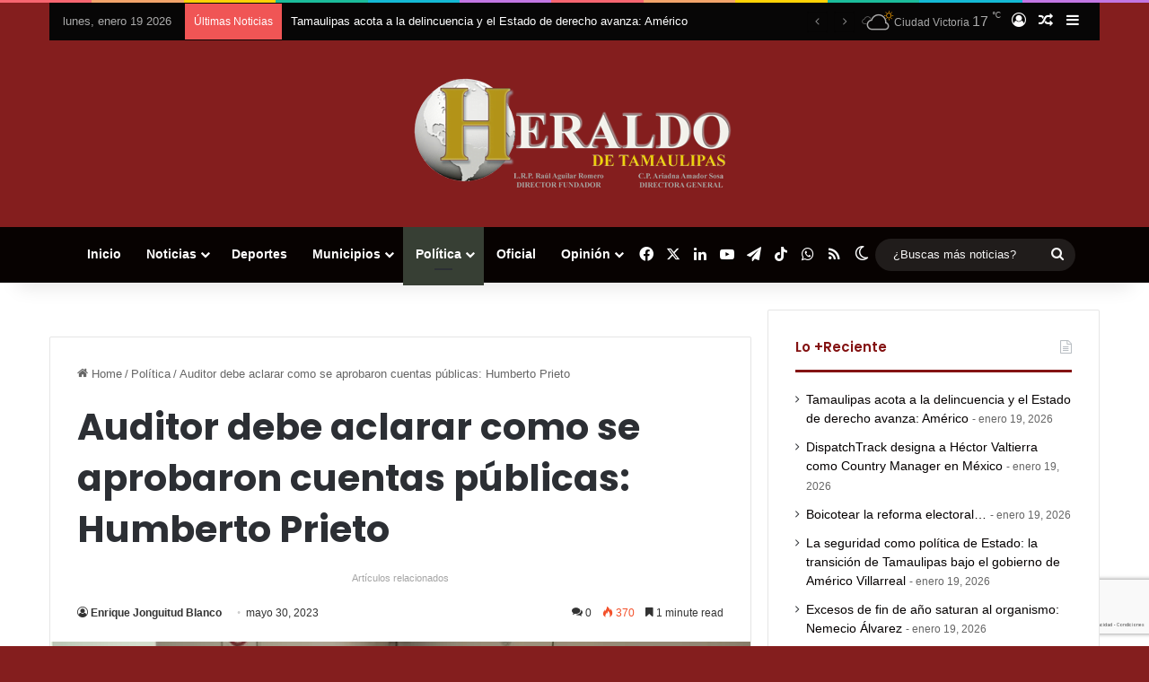

--- FILE ---
content_type: text/html; charset=UTF-8
request_url: https://heraldodetamaulipas.com/wp-admin/admin-ajax.php?postviews_id=65472&action=tie_postviews&_=1768847058277
body_size: -347
content:
<span class="tie-icon-fire" aria-hidden="true"></span> 370</span>

--- FILE ---
content_type: text/html; charset=utf-8
request_url: https://www.google.com/recaptcha/api2/anchor?ar=1&k=6Le4dugqAAAAAG7UL_YaR2YkGjkXUwxTkutUCEJ2&co=aHR0cHM6Ly9oZXJhbGRvZGV0YW1hdWxpcGFzLmNvbTo0NDM.&hl=es-419&v=PoyoqOPhxBO7pBk68S4YbpHZ&theme=light&size=invisible&badge=bottomright&anchor-ms=20000&execute-ms=30000&cb=6mzhg995bqn5
body_size: 48858
content:
<!DOCTYPE HTML><html dir="ltr" lang="es-419"><head><meta http-equiv="Content-Type" content="text/html; charset=UTF-8">
<meta http-equiv="X-UA-Compatible" content="IE=edge">
<title>reCAPTCHA</title>
<style type="text/css">
/* cyrillic-ext */
@font-face {
  font-family: 'Roboto';
  font-style: normal;
  font-weight: 400;
  font-stretch: 100%;
  src: url(//fonts.gstatic.com/s/roboto/v48/KFO7CnqEu92Fr1ME7kSn66aGLdTylUAMa3GUBHMdazTgWw.woff2) format('woff2');
  unicode-range: U+0460-052F, U+1C80-1C8A, U+20B4, U+2DE0-2DFF, U+A640-A69F, U+FE2E-FE2F;
}
/* cyrillic */
@font-face {
  font-family: 'Roboto';
  font-style: normal;
  font-weight: 400;
  font-stretch: 100%;
  src: url(//fonts.gstatic.com/s/roboto/v48/KFO7CnqEu92Fr1ME7kSn66aGLdTylUAMa3iUBHMdazTgWw.woff2) format('woff2');
  unicode-range: U+0301, U+0400-045F, U+0490-0491, U+04B0-04B1, U+2116;
}
/* greek-ext */
@font-face {
  font-family: 'Roboto';
  font-style: normal;
  font-weight: 400;
  font-stretch: 100%;
  src: url(//fonts.gstatic.com/s/roboto/v48/KFO7CnqEu92Fr1ME7kSn66aGLdTylUAMa3CUBHMdazTgWw.woff2) format('woff2');
  unicode-range: U+1F00-1FFF;
}
/* greek */
@font-face {
  font-family: 'Roboto';
  font-style: normal;
  font-weight: 400;
  font-stretch: 100%;
  src: url(//fonts.gstatic.com/s/roboto/v48/KFO7CnqEu92Fr1ME7kSn66aGLdTylUAMa3-UBHMdazTgWw.woff2) format('woff2');
  unicode-range: U+0370-0377, U+037A-037F, U+0384-038A, U+038C, U+038E-03A1, U+03A3-03FF;
}
/* math */
@font-face {
  font-family: 'Roboto';
  font-style: normal;
  font-weight: 400;
  font-stretch: 100%;
  src: url(//fonts.gstatic.com/s/roboto/v48/KFO7CnqEu92Fr1ME7kSn66aGLdTylUAMawCUBHMdazTgWw.woff2) format('woff2');
  unicode-range: U+0302-0303, U+0305, U+0307-0308, U+0310, U+0312, U+0315, U+031A, U+0326-0327, U+032C, U+032F-0330, U+0332-0333, U+0338, U+033A, U+0346, U+034D, U+0391-03A1, U+03A3-03A9, U+03B1-03C9, U+03D1, U+03D5-03D6, U+03F0-03F1, U+03F4-03F5, U+2016-2017, U+2034-2038, U+203C, U+2040, U+2043, U+2047, U+2050, U+2057, U+205F, U+2070-2071, U+2074-208E, U+2090-209C, U+20D0-20DC, U+20E1, U+20E5-20EF, U+2100-2112, U+2114-2115, U+2117-2121, U+2123-214F, U+2190, U+2192, U+2194-21AE, U+21B0-21E5, U+21F1-21F2, U+21F4-2211, U+2213-2214, U+2216-22FF, U+2308-230B, U+2310, U+2319, U+231C-2321, U+2336-237A, U+237C, U+2395, U+239B-23B7, U+23D0, U+23DC-23E1, U+2474-2475, U+25AF, U+25B3, U+25B7, U+25BD, U+25C1, U+25CA, U+25CC, U+25FB, U+266D-266F, U+27C0-27FF, U+2900-2AFF, U+2B0E-2B11, U+2B30-2B4C, U+2BFE, U+3030, U+FF5B, U+FF5D, U+1D400-1D7FF, U+1EE00-1EEFF;
}
/* symbols */
@font-face {
  font-family: 'Roboto';
  font-style: normal;
  font-weight: 400;
  font-stretch: 100%;
  src: url(//fonts.gstatic.com/s/roboto/v48/KFO7CnqEu92Fr1ME7kSn66aGLdTylUAMaxKUBHMdazTgWw.woff2) format('woff2');
  unicode-range: U+0001-000C, U+000E-001F, U+007F-009F, U+20DD-20E0, U+20E2-20E4, U+2150-218F, U+2190, U+2192, U+2194-2199, U+21AF, U+21E6-21F0, U+21F3, U+2218-2219, U+2299, U+22C4-22C6, U+2300-243F, U+2440-244A, U+2460-24FF, U+25A0-27BF, U+2800-28FF, U+2921-2922, U+2981, U+29BF, U+29EB, U+2B00-2BFF, U+4DC0-4DFF, U+FFF9-FFFB, U+10140-1018E, U+10190-1019C, U+101A0, U+101D0-101FD, U+102E0-102FB, U+10E60-10E7E, U+1D2C0-1D2D3, U+1D2E0-1D37F, U+1F000-1F0FF, U+1F100-1F1AD, U+1F1E6-1F1FF, U+1F30D-1F30F, U+1F315, U+1F31C, U+1F31E, U+1F320-1F32C, U+1F336, U+1F378, U+1F37D, U+1F382, U+1F393-1F39F, U+1F3A7-1F3A8, U+1F3AC-1F3AF, U+1F3C2, U+1F3C4-1F3C6, U+1F3CA-1F3CE, U+1F3D4-1F3E0, U+1F3ED, U+1F3F1-1F3F3, U+1F3F5-1F3F7, U+1F408, U+1F415, U+1F41F, U+1F426, U+1F43F, U+1F441-1F442, U+1F444, U+1F446-1F449, U+1F44C-1F44E, U+1F453, U+1F46A, U+1F47D, U+1F4A3, U+1F4B0, U+1F4B3, U+1F4B9, U+1F4BB, U+1F4BF, U+1F4C8-1F4CB, U+1F4D6, U+1F4DA, U+1F4DF, U+1F4E3-1F4E6, U+1F4EA-1F4ED, U+1F4F7, U+1F4F9-1F4FB, U+1F4FD-1F4FE, U+1F503, U+1F507-1F50B, U+1F50D, U+1F512-1F513, U+1F53E-1F54A, U+1F54F-1F5FA, U+1F610, U+1F650-1F67F, U+1F687, U+1F68D, U+1F691, U+1F694, U+1F698, U+1F6AD, U+1F6B2, U+1F6B9-1F6BA, U+1F6BC, U+1F6C6-1F6CF, U+1F6D3-1F6D7, U+1F6E0-1F6EA, U+1F6F0-1F6F3, U+1F6F7-1F6FC, U+1F700-1F7FF, U+1F800-1F80B, U+1F810-1F847, U+1F850-1F859, U+1F860-1F887, U+1F890-1F8AD, U+1F8B0-1F8BB, U+1F8C0-1F8C1, U+1F900-1F90B, U+1F93B, U+1F946, U+1F984, U+1F996, U+1F9E9, U+1FA00-1FA6F, U+1FA70-1FA7C, U+1FA80-1FA89, U+1FA8F-1FAC6, U+1FACE-1FADC, U+1FADF-1FAE9, U+1FAF0-1FAF8, U+1FB00-1FBFF;
}
/* vietnamese */
@font-face {
  font-family: 'Roboto';
  font-style: normal;
  font-weight: 400;
  font-stretch: 100%;
  src: url(//fonts.gstatic.com/s/roboto/v48/KFO7CnqEu92Fr1ME7kSn66aGLdTylUAMa3OUBHMdazTgWw.woff2) format('woff2');
  unicode-range: U+0102-0103, U+0110-0111, U+0128-0129, U+0168-0169, U+01A0-01A1, U+01AF-01B0, U+0300-0301, U+0303-0304, U+0308-0309, U+0323, U+0329, U+1EA0-1EF9, U+20AB;
}
/* latin-ext */
@font-face {
  font-family: 'Roboto';
  font-style: normal;
  font-weight: 400;
  font-stretch: 100%;
  src: url(//fonts.gstatic.com/s/roboto/v48/KFO7CnqEu92Fr1ME7kSn66aGLdTylUAMa3KUBHMdazTgWw.woff2) format('woff2');
  unicode-range: U+0100-02BA, U+02BD-02C5, U+02C7-02CC, U+02CE-02D7, U+02DD-02FF, U+0304, U+0308, U+0329, U+1D00-1DBF, U+1E00-1E9F, U+1EF2-1EFF, U+2020, U+20A0-20AB, U+20AD-20C0, U+2113, U+2C60-2C7F, U+A720-A7FF;
}
/* latin */
@font-face {
  font-family: 'Roboto';
  font-style: normal;
  font-weight: 400;
  font-stretch: 100%;
  src: url(//fonts.gstatic.com/s/roboto/v48/KFO7CnqEu92Fr1ME7kSn66aGLdTylUAMa3yUBHMdazQ.woff2) format('woff2');
  unicode-range: U+0000-00FF, U+0131, U+0152-0153, U+02BB-02BC, U+02C6, U+02DA, U+02DC, U+0304, U+0308, U+0329, U+2000-206F, U+20AC, U+2122, U+2191, U+2193, U+2212, U+2215, U+FEFF, U+FFFD;
}
/* cyrillic-ext */
@font-face {
  font-family: 'Roboto';
  font-style: normal;
  font-weight: 500;
  font-stretch: 100%;
  src: url(//fonts.gstatic.com/s/roboto/v48/KFO7CnqEu92Fr1ME7kSn66aGLdTylUAMa3GUBHMdazTgWw.woff2) format('woff2');
  unicode-range: U+0460-052F, U+1C80-1C8A, U+20B4, U+2DE0-2DFF, U+A640-A69F, U+FE2E-FE2F;
}
/* cyrillic */
@font-face {
  font-family: 'Roboto';
  font-style: normal;
  font-weight: 500;
  font-stretch: 100%;
  src: url(//fonts.gstatic.com/s/roboto/v48/KFO7CnqEu92Fr1ME7kSn66aGLdTylUAMa3iUBHMdazTgWw.woff2) format('woff2');
  unicode-range: U+0301, U+0400-045F, U+0490-0491, U+04B0-04B1, U+2116;
}
/* greek-ext */
@font-face {
  font-family: 'Roboto';
  font-style: normal;
  font-weight: 500;
  font-stretch: 100%;
  src: url(//fonts.gstatic.com/s/roboto/v48/KFO7CnqEu92Fr1ME7kSn66aGLdTylUAMa3CUBHMdazTgWw.woff2) format('woff2');
  unicode-range: U+1F00-1FFF;
}
/* greek */
@font-face {
  font-family: 'Roboto';
  font-style: normal;
  font-weight: 500;
  font-stretch: 100%;
  src: url(//fonts.gstatic.com/s/roboto/v48/KFO7CnqEu92Fr1ME7kSn66aGLdTylUAMa3-UBHMdazTgWw.woff2) format('woff2');
  unicode-range: U+0370-0377, U+037A-037F, U+0384-038A, U+038C, U+038E-03A1, U+03A3-03FF;
}
/* math */
@font-face {
  font-family: 'Roboto';
  font-style: normal;
  font-weight: 500;
  font-stretch: 100%;
  src: url(//fonts.gstatic.com/s/roboto/v48/KFO7CnqEu92Fr1ME7kSn66aGLdTylUAMawCUBHMdazTgWw.woff2) format('woff2');
  unicode-range: U+0302-0303, U+0305, U+0307-0308, U+0310, U+0312, U+0315, U+031A, U+0326-0327, U+032C, U+032F-0330, U+0332-0333, U+0338, U+033A, U+0346, U+034D, U+0391-03A1, U+03A3-03A9, U+03B1-03C9, U+03D1, U+03D5-03D6, U+03F0-03F1, U+03F4-03F5, U+2016-2017, U+2034-2038, U+203C, U+2040, U+2043, U+2047, U+2050, U+2057, U+205F, U+2070-2071, U+2074-208E, U+2090-209C, U+20D0-20DC, U+20E1, U+20E5-20EF, U+2100-2112, U+2114-2115, U+2117-2121, U+2123-214F, U+2190, U+2192, U+2194-21AE, U+21B0-21E5, U+21F1-21F2, U+21F4-2211, U+2213-2214, U+2216-22FF, U+2308-230B, U+2310, U+2319, U+231C-2321, U+2336-237A, U+237C, U+2395, U+239B-23B7, U+23D0, U+23DC-23E1, U+2474-2475, U+25AF, U+25B3, U+25B7, U+25BD, U+25C1, U+25CA, U+25CC, U+25FB, U+266D-266F, U+27C0-27FF, U+2900-2AFF, U+2B0E-2B11, U+2B30-2B4C, U+2BFE, U+3030, U+FF5B, U+FF5D, U+1D400-1D7FF, U+1EE00-1EEFF;
}
/* symbols */
@font-face {
  font-family: 'Roboto';
  font-style: normal;
  font-weight: 500;
  font-stretch: 100%;
  src: url(//fonts.gstatic.com/s/roboto/v48/KFO7CnqEu92Fr1ME7kSn66aGLdTylUAMaxKUBHMdazTgWw.woff2) format('woff2');
  unicode-range: U+0001-000C, U+000E-001F, U+007F-009F, U+20DD-20E0, U+20E2-20E4, U+2150-218F, U+2190, U+2192, U+2194-2199, U+21AF, U+21E6-21F0, U+21F3, U+2218-2219, U+2299, U+22C4-22C6, U+2300-243F, U+2440-244A, U+2460-24FF, U+25A0-27BF, U+2800-28FF, U+2921-2922, U+2981, U+29BF, U+29EB, U+2B00-2BFF, U+4DC0-4DFF, U+FFF9-FFFB, U+10140-1018E, U+10190-1019C, U+101A0, U+101D0-101FD, U+102E0-102FB, U+10E60-10E7E, U+1D2C0-1D2D3, U+1D2E0-1D37F, U+1F000-1F0FF, U+1F100-1F1AD, U+1F1E6-1F1FF, U+1F30D-1F30F, U+1F315, U+1F31C, U+1F31E, U+1F320-1F32C, U+1F336, U+1F378, U+1F37D, U+1F382, U+1F393-1F39F, U+1F3A7-1F3A8, U+1F3AC-1F3AF, U+1F3C2, U+1F3C4-1F3C6, U+1F3CA-1F3CE, U+1F3D4-1F3E0, U+1F3ED, U+1F3F1-1F3F3, U+1F3F5-1F3F7, U+1F408, U+1F415, U+1F41F, U+1F426, U+1F43F, U+1F441-1F442, U+1F444, U+1F446-1F449, U+1F44C-1F44E, U+1F453, U+1F46A, U+1F47D, U+1F4A3, U+1F4B0, U+1F4B3, U+1F4B9, U+1F4BB, U+1F4BF, U+1F4C8-1F4CB, U+1F4D6, U+1F4DA, U+1F4DF, U+1F4E3-1F4E6, U+1F4EA-1F4ED, U+1F4F7, U+1F4F9-1F4FB, U+1F4FD-1F4FE, U+1F503, U+1F507-1F50B, U+1F50D, U+1F512-1F513, U+1F53E-1F54A, U+1F54F-1F5FA, U+1F610, U+1F650-1F67F, U+1F687, U+1F68D, U+1F691, U+1F694, U+1F698, U+1F6AD, U+1F6B2, U+1F6B9-1F6BA, U+1F6BC, U+1F6C6-1F6CF, U+1F6D3-1F6D7, U+1F6E0-1F6EA, U+1F6F0-1F6F3, U+1F6F7-1F6FC, U+1F700-1F7FF, U+1F800-1F80B, U+1F810-1F847, U+1F850-1F859, U+1F860-1F887, U+1F890-1F8AD, U+1F8B0-1F8BB, U+1F8C0-1F8C1, U+1F900-1F90B, U+1F93B, U+1F946, U+1F984, U+1F996, U+1F9E9, U+1FA00-1FA6F, U+1FA70-1FA7C, U+1FA80-1FA89, U+1FA8F-1FAC6, U+1FACE-1FADC, U+1FADF-1FAE9, U+1FAF0-1FAF8, U+1FB00-1FBFF;
}
/* vietnamese */
@font-face {
  font-family: 'Roboto';
  font-style: normal;
  font-weight: 500;
  font-stretch: 100%;
  src: url(//fonts.gstatic.com/s/roboto/v48/KFO7CnqEu92Fr1ME7kSn66aGLdTylUAMa3OUBHMdazTgWw.woff2) format('woff2');
  unicode-range: U+0102-0103, U+0110-0111, U+0128-0129, U+0168-0169, U+01A0-01A1, U+01AF-01B0, U+0300-0301, U+0303-0304, U+0308-0309, U+0323, U+0329, U+1EA0-1EF9, U+20AB;
}
/* latin-ext */
@font-face {
  font-family: 'Roboto';
  font-style: normal;
  font-weight: 500;
  font-stretch: 100%;
  src: url(//fonts.gstatic.com/s/roboto/v48/KFO7CnqEu92Fr1ME7kSn66aGLdTylUAMa3KUBHMdazTgWw.woff2) format('woff2');
  unicode-range: U+0100-02BA, U+02BD-02C5, U+02C7-02CC, U+02CE-02D7, U+02DD-02FF, U+0304, U+0308, U+0329, U+1D00-1DBF, U+1E00-1E9F, U+1EF2-1EFF, U+2020, U+20A0-20AB, U+20AD-20C0, U+2113, U+2C60-2C7F, U+A720-A7FF;
}
/* latin */
@font-face {
  font-family: 'Roboto';
  font-style: normal;
  font-weight: 500;
  font-stretch: 100%;
  src: url(//fonts.gstatic.com/s/roboto/v48/KFO7CnqEu92Fr1ME7kSn66aGLdTylUAMa3yUBHMdazQ.woff2) format('woff2');
  unicode-range: U+0000-00FF, U+0131, U+0152-0153, U+02BB-02BC, U+02C6, U+02DA, U+02DC, U+0304, U+0308, U+0329, U+2000-206F, U+20AC, U+2122, U+2191, U+2193, U+2212, U+2215, U+FEFF, U+FFFD;
}
/* cyrillic-ext */
@font-face {
  font-family: 'Roboto';
  font-style: normal;
  font-weight: 900;
  font-stretch: 100%;
  src: url(//fonts.gstatic.com/s/roboto/v48/KFO7CnqEu92Fr1ME7kSn66aGLdTylUAMa3GUBHMdazTgWw.woff2) format('woff2');
  unicode-range: U+0460-052F, U+1C80-1C8A, U+20B4, U+2DE0-2DFF, U+A640-A69F, U+FE2E-FE2F;
}
/* cyrillic */
@font-face {
  font-family: 'Roboto';
  font-style: normal;
  font-weight: 900;
  font-stretch: 100%;
  src: url(//fonts.gstatic.com/s/roboto/v48/KFO7CnqEu92Fr1ME7kSn66aGLdTylUAMa3iUBHMdazTgWw.woff2) format('woff2');
  unicode-range: U+0301, U+0400-045F, U+0490-0491, U+04B0-04B1, U+2116;
}
/* greek-ext */
@font-face {
  font-family: 'Roboto';
  font-style: normal;
  font-weight: 900;
  font-stretch: 100%;
  src: url(//fonts.gstatic.com/s/roboto/v48/KFO7CnqEu92Fr1ME7kSn66aGLdTylUAMa3CUBHMdazTgWw.woff2) format('woff2');
  unicode-range: U+1F00-1FFF;
}
/* greek */
@font-face {
  font-family: 'Roboto';
  font-style: normal;
  font-weight: 900;
  font-stretch: 100%;
  src: url(//fonts.gstatic.com/s/roboto/v48/KFO7CnqEu92Fr1ME7kSn66aGLdTylUAMa3-UBHMdazTgWw.woff2) format('woff2');
  unicode-range: U+0370-0377, U+037A-037F, U+0384-038A, U+038C, U+038E-03A1, U+03A3-03FF;
}
/* math */
@font-face {
  font-family: 'Roboto';
  font-style: normal;
  font-weight: 900;
  font-stretch: 100%;
  src: url(//fonts.gstatic.com/s/roboto/v48/KFO7CnqEu92Fr1ME7kSn66aGLdTylUAMawCUBHMdazTgWw.woff2) format('woff2');
  unicode-range: U+0302-0303, U+0305, U+0307-0308, U+0310, U+0312, U+0315, U+031A, U+0326-0327, U+032C, U+032F-0330, U+0332-0333, U+0338, U+033A, U+0346, U+034D, U+0391-03A1, U+03A3-03A9, U+03B1-03C9, U+03D1, U+03D5-03D6, U+03F0-03F1, U+03F4-03F5, U+2016-2017, U+2034-2038, U+203C, U+2040, U+2043, U+2047, U+2050, U+2057, U+205F, U+2070-2071, U+2074-208E, U+2090-209C, U+20D0-20DC, U+20E1, U+20E5-20EF, U+2100-2112, U+2114-2115, U+2117-2121, U+2123-214F, U+2190, U+2192, U+2194-21AE, U+21B0-21E5, U+21F1-21F2, U+21F4-2211, U+2213-2214, U+2216-22FF, U+2308-230B, U+2310, U+2319, U+231C-2321, U+2336-237A, U+237C, U+2395, U+239B-23B7, U+23D0, U+23DC-23E1, U+2474-2475, U+25AF, U+25B3, U+25B7, U+25BD, U+25C1, U+25CA, U+25CC, U+25FB, U+266D-266F, U+27C0-27FF, U+2900-2AFF, U+2B0E-2B11, U+2B30-2B4C, U+2BFE, U+3030, U+FF5B, U+FF5D, U+1D400-1D7FF, U+1EE00-1EEFF;
}
/* symbols */
@font-face {
  font-family: 'Roboto';
  font-style: normal;
  font-weight: 900;
  font-stretch: 100%;
  src: url(//fonts.gstatic.com/s/roboto/v48/KFO7CnqEu92Fr1ME7kSn66aGLdTylUAMaxKUBHMdazTgWw.woff2) format('woff2');
  unicode-range: U+0001-000C, U+000E-001F, U+007F-009F, U+20DD-20E0, U+20E2-20E4, U+2150-218F, U+2190, U+2192, U+2194-2199, U+21AF, U+21E6-21F0, U+21F3, U+2218-2219, U+2299, U+22C4-22C6, U+2300-243F, U+2440-244A, U+2460-24FF, U+25A0-27BF, U+2800-28FF, U+2921-2922, U+2981, U+29BF, U+29EB, U+2B00-2BFF, U+4DC0-4DFF, U+FFF9-FFFB, U+10140-1018E, U+10190-1019C, U+101A0, U+101D0-101FD, U+102E0-102FB, U+10E60-10E7E, U+1D2C0-1D2D3, U+1D2E0-1D37F, U+1F000-1F0FF, U+1F100-1F1AD, U+1F1E6-1F1FF, U+1F30D-1F30F, U+1F315, U+1F31C, U+1F31E, U+1F320-1F32C, U+1F336, U+1F378, U+1F37D, U+1F382, U+1F393-1F39F, U+1F3A7-1F3A8, U+1F3AC-1F3AF, U+1F3C2, U+1F3C4-1F3C6, U+1F3CA-1F3CE, U+1F3D4-1F3E0, U+1F3ED, U+1F3F1-1F3F3, U+1F3F5-1F3F7, U+1F408, U+1F415, U+1F41F, U+1F426, U+1F43F, U+1F441-1F442, U+1F444, U+1F446-1F449, U+1F44C-1F44E, U+1F453, U+1F46A, U+1F47D, U+1F4A3, U+1F4B0, U+1F4B3, U+1F4B9, U+1F4BB, U+1F4BF, U+1F4C8-1F4CB, U+1F4D6, U+1F4DA, U+1F4DF, U+1F4E3-1F4E6, U+1F4EA-1F4ED, U+1F4F7, U+1F4F9-1F4FB, U+1F4FD-1F4FE, U+1F503, U+1F507-1F50B, U+1F50D, U+1F512-1F513, U+1F53E-1F54A, U+1F54F-1F5FA, U+1F610, U+1F650-1F67F, U+1F687, U+1F68D, U+1F691, U+1F694, U+1F698, U+1F6AD, U+1F6B2, U+1F6B9-1F6BA, U+1F6BC, U+1F6C6-1F6CF, U+1F6D3-1F6D7, U+1F6E0-1F6EA, U+1F6F0-1F6F3, U+1F6F7-1F6FC, U+1F700-1F7FF, U+1F800-1F80B, U+1F810-1F847, U+1F850-1F859, U+1F860-1F887, U+1F890-1F8AD, U+1F8B0-1F8BB, U+1F8C0-1F8C1, U+1F900-1F90B, U+1F93B, U+1F946, U+1F984, U+1F996, U+1F9E9, U+1FA00-1FA6F, U+1FA70-1FA7C, U+1FA80-1FA89, U+1FA8F-1FAC6, U+1FACE-1FADC, U+1FADF-1FAE9, U+1FAF0-1FAF8, U+1FB00-1FBFF;
}
/* vietnamese */
@font-face {
  font-family: 'Roboto';
  font-style: normal;
  font-weight: 900;
  font-stretch: 100%;
  src: url(//fonts.gstatic.com/s/roboto/v48/KFO7CnqEu92Fr1ME7kSn66aGLdTylUAMa3OUBHMdazTgWw.woff2) format('woff2');
  unicode-range: U+0102-0103, U+0110-0111, U+0128-0129, U+0168-0169, U+01A0-01A1, U+01AF-01B0, U+0300-0301, U+0303-0304, U+0308-0309, U+0323, U+0329, U+1EA0-1EF9, U+20AB;
}
/* latin-ext */
@font-face {
  font-family: 'Roboto';
  font-style: normal;
  font-weight: 900;
  font-stretch: 100%;
  src: url(//fonts.gstatic.com/s/roboto/v48/KFO7CnqEu92Fr1ME7kSn66aGLdTylUAMa3KUBHMdazTgWw.woff2) format('woff2');
  unicode-range: U+0100-02BA, U+02BD-02C5, U+02C7-02CC, U+02CE-02D7, U+02DD-02FF, U+0304, U+0308, U+0329, U+1D00-1DBF, U+1E00-1E9F, U+1EF2-1EFF, U+2020, U+20A0-20AB, U+20AD-20C0, U+2113, U+2C60-2C7F, U+A720-A7FF;
}
/* latin */
@font-face {
  font-family: 'Roboto';
  font-style: normal;
  font-weight: 900;
  font-stretch: 100%;
  src: url(//fonts.gstatic.com/s/roboto/v48/KFO7CnqEu92Fr1ME7kSn66aGLdTylUAMa3yUBHMdazQ.woff2) format('woff2');
  unicode-range: U+0000-00FF, U+0131, U+0152-0153, U+02BB-02BC, U+02C6, U+02DA, U+02DC, U+0304, U+0308, U+0329, U+2000-206F, U+20AC, U+2122, U+2191, U+2193, U+2212, U+2215, U+FEFF, U+FFFD;
}

</style>
<link rel="stylesheet" type="text/css" href="https://www.gstatic.com/recaptcha/releases/PoyoqOPhxBO7pBk68S4YbpHZ/styles__ltr.css">
<script nonce="FjRvzW_GeYq0jH04-TTutg" type="text/javascript">window['__recaptcha_api'] = 'https://www.google.com/recaptcha/api2/';</script>
<script type="text/javascript" src="https://www.gstatic.com/recaptcha/releases/PoyoqOPhxBO7pBk68S4YbpHZ/recaptcha__es_419.js" nonce="FjRvzW_GeYq0jH04-TTutg">
      
    </script></head>
<body><div id="rc-anchor-alert" class="rc-anchor-alert"></div>
<input type="hidden" id="recaptcha-token" value="[base64]">
<script type="text/javascript" nonce="FjRvzW_GeYq0jH04-TTutg">
      recaptcha.anchor.Main.init("[\x22ainput\x22,[\x22bgdata\x22,\x22\x22,\[base64]/[base64]/bmV3IFpbdF0obVswXSk6Sz09Mj9uZXcgWlt0XShtWzBdLG1bMV0pOks9PTM/bmV3IFpbdF0obVswXSxtWzFdLG1bMl0pOks9PTQ/[base64]/[base64]/[base64]/[base64]/[base64]/[base64]/[base64]/[base64]/[base64]/[base64]/[base64]/[base64]/[base64]/[base64]\\u003d\\u003d\x22,\[base64]\\u003d\x22,\x22w57Du8K2I8KFw5xcw4U7O8KtwqQmwpXDtxRvNgZlwrk5w4fDtsKJwq3CrWNKwoFpw4rDnmHDvsOJwqE0UsOBHijClmE2cm/DrsOZGsKxw4FBdnbChToUSMOLw4DCmMKbw7vCisKJwr3CoMOXEgzCssK0WcKiwqbCsiJfAcOlw77Cg8KrwobCrFvCh8OOEjZeV8OGC8KqagpycMOtDh/Cg8KvHBQTw5gRYkVzwrvCmcOGw6TDhsOcTwBrwqIFwo4Xw4TDkyAFwoAOwoHCnsOLSsKUw4LClFbClMKrIRM2QMKXw5/[base64]/Dtlx/NXF2w4HCiz0jTmt5LwTCjV5Dw4zDkWjCgTzDlsKUwpjDjlI8wrJASMOxw5DDs8K6wrfDhEsBw51Aw5/[base64]/CisOFal/CtAMvFjggQgHDvMKWw4rChcO6wqvCoG3DmwttHSHCmGhXA8KLw47DtcOTwo7Dt8OWLcOuTwjDtcKjw54/w4h5AMOYbsOZQcKawrlbDjNKdcKOVMOuwrXClExYOHjDi8OpJBRJc8KxccO/NBdZAcK+wrpfw6NyDkfCs2sJwrrDgg5Ocg5tw7fDmsKDwoMUBHbDjsOkwqcdehVZw58Iw5V/KcKBdyLCusOHwpvCmz0bFsOCwol+w5c2UsKqDMOjwpxnFko3MMKiwrXCnhHCqFcRwpxSw73CiMK+w5ZMbXPCsFNiw4I8wr/DmcK3YG4xwr7CqGxeCTc8w6/DtsOTQsOkw7DDj8OSwqjDv8K5wqwGwqBEdxJhY8Otwo3DhycLw5zDpMOWa8Kyw7/DhcKzwpLDt8OswpPDgcKTwonCtwnDqm/CvcK6wpB6Z8ODwqAHG1TDsDAkFh3DisOxTMKtZMO4w6bDhzlvUMKKBnbDvMKjWsOUwoFOwpB4wp1eBsKtwq5pW8O/DStXwrt5w6rDvh3ClFgJHD3CnlPDhwV7wrk6wo/CsVQswqLDm8KswqsICF7CuzPDncOqcFLDisOdwoE/FMOGwr7DrjANw4MPw6TCgcOsw4AOw7hgCmzCvysOw4NkwoTDi8OQADvDnHIIDnHCk8Obwq8Ew4HCsC3DtsONw5fCosKrKUYBw7BNwqEeDMO/[base64]/[base64]/DqXXDqxnDiWQyw4rCsUQ5NMKrdBPDhMOGE8Ksw4nCpwwQY8KGMGjCtUTCljUAw6NFw47CjQnDtH7Dv3DCgGRCYMOBAMK+C8OjcX3DicOawpdNw7TDgsO1wqnCkMOIwpPCnMOLwr7DlsOhw6Y4S2hZY1/ChMKoNEt4wqc+w4gRwrHCtDnCncOJJ1bChArCrnPCnkJ2QBPDujQNeAkSwrM1w5oXTxXDjcOBw5rDmsOqGDliw653HsKWw7Y4wrV6VcKZw7bCijY6w6twwoLDlwBWw7pUwpjDrjbDvGXCvsO/w7fCtsKtG8OPwovDgnQJwpcwwq92wrt1S8Ojwot2WkZaGSfDpEPCj8O3w5fCqD/DpMK+NiTDkMK/w7bCtcOlw7fClsKiwoMOwqkvwrBkQTB+w44dwqIiwprCvzHCpHVkMQtawr7Drh9Yw4TDg8Kiw7DDlQ0YNcKRw7Yiw4bCisOLTcOsHxnClxfCmmDCmC4Bw6RvwoTDgiRwacOBZ8KFX8K/w5x5EkxpHTHDm8OuRWQBwqjCo1vCvwHCisOQXMOmw7kswoUawpAkw5jCqSDChgVXOzc3AFHCmg/CujXDpCF0M8OkwoRRw5vDunLCi8KrwrvDjcOwQG7CoMKlwpMGwqnCq8Kdw6BWRsKVUMKrwqbCncOAw4llw40pe8Kzwr/CisKBBMKlwqpuMsK6wo4vXwbDom/Dr8OVf8KqNcOIwrnDvCYrZMOxacOLwqtLw6R1w4YSwoAmFcOvREDCpFxvw5wSPGtcCxrCksKUwoJNNsKew4vCuMOLw6hwBGZ9aMK/[base64]/wrLCvBICDSXDqMOpUxRIw6LCrsO5wpTCp37DpcKCaGcDJxM3wqcgwq/CvTrCuUpKwoxCVmzCh8K8dcOCbcKqwrPCssOPw53ClFjChD0cw5/[base64]/[base64]/Dry4rw6lvwqvCrjwvwovCqcO7w51UOsKcd8OmVBzDthNZd30lPMORR8Kgw7onElPDhTTCsijDrsO5wrXCiiYawoHCr2/CtRnCt8KkCsOlccK0wpfDu8OwYsKxw4XCj8O6KsKWw7VBwqcxAsKAbsKgXMKuw6oJQFnCv8Kqw63Dtm59IWLCrcOZV8Ofwpl7FMKmw7LDrsK5w57Cn8KcwqDCqTTCpcK+WcK+BcKtUsOZw7otDsOUw7pZw5URw5lIdWvDkcOOZsO0MSfDusKgw4DCgnkLwqoBBFEOw6/DvjzCucOAw6QXwqZlMlnCncOqf8OeCjBuH8O0w4PCnE/DklTCl8KgM8K0w7pHwpLDvXocw5hfwpnDosOQRwUWw6VuecKiEcOLMWpCw6/DscOxYSlVwpXCoUgYw6pDDcKmwr0/wqtVw5UWJsO/w5gbw70DQA5oN8Otwpw4w4fDgk5QW1bDhF5BwpnDvMK2w7M+wrvDtVVDYsKxe8Kzag4xwp4Uw7vDs8OCHcOKwqEXw6Ymd8Ojw50aHAdtP8KiCcKzw7LCr8OLc8OCXk/DoW1xNAggfG5TwpvCrsOSEcKhJ8Oaw5DDqyrCrl/Ci0RPwqd3wqzDhzAEGC16eMOCeCN4w4rCtFXCgsKHw4RUw4vCncKvw7DCl8KIw5cdw5rCrFRZwp/CocKjw67CpsKrw5bDtTspw5p+w5XDr8O6wpHDkUnCs8Ofw7JCGywAO0fDjmgJXjzDsATCrDMYfcKEwqDCoWfCl1cZNcK+w60QBsKlBFnCgcKcwpNjDcK9JRbCp8ONwqfDgcOKwr3CkAjCpGIbSgcQw7XDr8OCOsKwaAp/K8O5w6ZYw7jCr8O1wqLDqsO7wrTDosK8U2nCgXxcwqwVw7zChMKNSjjDvBBuw7B0w53DgcOVwo3DnUcSwqHCtD8+wotbD3zDrsKjw7DCjsORBj5JUloXwqjCgcO+CVLDoh8Kw4PCjVVowr7DmsOUYG/CpxPCs13CgyzCv8KnRcOKwpQoHsOhY8Krw5sYaMKJwpxJOcKsw49DYAvCjMOqUMOxw4ALwodBEMOmwqjDocOrwrvChcO6XUdweV9FwpUVVHLCimN/w6bCgm8yK3bDhcKkFDImI1TDg8ODw7EQw7rDgGDDpl7ChRHCvcOecEhjGgkmcVolb8Ojw4N1MQEdQsK/XsOwMMKdw6U5QRUhFCR6w4nCkcOScGsUJi/DksKGw6gTw7fDnjY3wroMWA8bYMKiwr9XB8KIN29OwqfDu8K+wpoQwpwfw6wsAcOMw5LCssOyBMOYOE1LwpPCpcOcw7fDnG3DgQzDtcK6UsKSFE0fw4bCpcOIw5ULBCcrwoDDiHHDt8OjScK6wo92ayrDrS3CsWdtwoB1DAs/w5ldw77DmMK2E3bCg2fCosODbDTCgzzDgcOEwrNkwqzDtMOpKXnDmko2A37DpcO6wqDDhMOawoRuYMOGY8OXwq9eDg4eVMOlwrgCw7R/HTc6KRI9Y8O/w482XApIdlDCv8OqDMO7worDim/[base64]/[base64]/DnsOob07DqsKXw4gbJxzCtkMAwpJjw4ZGd8Kqw4fCuy8cGsOBw6cCw6PCjmLCtsKHJMO/G8KLGEnDoUDCh8KPw4/[base64]/DlxHCujRTw5DCt8Olwpx/[base64]/w4zCnsOqP8KeRDFuw6fClsK5w4djwpjDpGfCj8Omw4bCrlfCmTTDi1Myw53CjEpww7vCghPDhG5cwpPDtC3DoMOIVUHCusObwrZvW8KmNCQfHMKawqpNwojDnMO3w6DCtwonW8Kjw4/DicK9wr14wpc0f8K1b2HCunHDnsKjw4DChsKmwqZXwrrDrFPCszvCrsKGw7J+FHMaKEPClHPDmwXCr8K4w5nDiMKVAMO/dcOqwpYRX8Kjwo9GwpYhwp5YwrBBJsO+wp3Ciz/CnsOZWWkBesKiwojDvg0Jwp11e8KgEsO0ZxPCnHpVMU7CtGtAw4gYfcKRA8KRw4TDuHnCmzXDnMKqKsOXwpTChzzDtWjChBDCvihyecK5wovCjnYDwrdQwr/[base64]/Cqw3CsFTClMO+w64gdMKydEAZAzFKAX4Iw5vCgQ8Hw5HDunnDmcOFwr0Aw7LCmy8VOyXDmkQnPRbDnhQXw6cAQxHChsOIwqvCmRl6w4RFw7bDv8KqwqPDsiLCt8Oqwqlcwp7DvsK/O8OCIhVTw5kPJ8OgYMKFHn1GeMKfw4zCmzHDmAl2w7hjcMKew4PDp8KBw7kYbMK0w6fCi1/DjS8EDDcqw71ZUXrCkMK9wqJFKmsbdmUFw4hRw4wtUsKiR29zwoQUw50wczTDqsOewo9Pw5fCnVpwRsK4O1dsHsK6w6zDocOhAMKrCcOkHsKWw70JMEBewpVoBG/CnUXCssK+w6QYwpo0wqA8eHvCgMKYWgoQwr/DnMKWwqcpwozDkcOTw6QZchwGw7Udw57Ci8KydcOKwrQrbMKzw6wRJMOHwptBPirCkkLCryTCvsK8WMO1w4bDvRlUw68rw78ewpBuw7Nvwp5IwpARw7bCgUfClTTCuDvCgHx+wrd7A8KSwq92EBRoMwAIw4VIwpI/woLDjG9IX8KSSsKYZcKFw7zDhXJtPMOSwoPDo8KnwpDClMKzw4rDiH5awrgwHhfCtMOLw69HVMKcdENQwoM+RcO2wpfCiE8xwovClWDDusOkw4tKSy/Dh8KXwp8WfGjDrMOyDMOvdMOPw4ZXw7FiBk7Dr8OHPcO/I8OeEmfCqX1qw4XCqcO8KUHCjGDCp3Rnw5vCuXIvGsO6YsOewrjCiwUnwpfDtBvDs1DCp37DrwrCkTfDjcK5wpAQf8K7bWDDuBrClMONecOJclLDsx3CoFHCoAzCiMK8Aittw6t+w4vDoMO6w5rDjUjCj8ODw4fCtcO0Ui/CtgzDoMOyIcK7LcODWcKmIMKSw6zDrcO6wolEehrClCXCusKcEsKPwqTCnsKMGkA6WMOiw6QZSgIEw51BLzjCvcOOZMK/woRNdcKHwqYJw5LDlsOQw4PDlsOSwqLCm8OUTBLCtTF8wq7DshvDqifCrMKPWsOXw4YsfcO1w4d0LcOJw5puIU0sw5sUwrXDi8KJwrbDrcKEeU8KC8K/w7/[base64]/[base64]/DksOafMOzw6USw7DDpcOSwoR+w7PCsCpDwqXCnzPCqh/DscKOw4AAaQfCksKAwp/Cr0XDqcKHIcKMwpUKAMO9HivCksOWwpPDrmDDtUZCwr1DDTMWdlBjwqsgwo7Ci09/McKZw6RRX8K9wr7CiMOUwrbDmRpIwqoIw7cTwrVOFyPDlQksJcKKwrDDmxLCnzEzEg3CgcOlF8Okw5nDkCvCt1FUwp8xwo/Ctx/Dji/CpcObKMOSwpwQGmTCkMK0NcKIbcKGV8OXUcO3TsKuw6DCpWlpw75dcm0AwohcwrZAblAJBMKUDsOZw5zDg8KRK1TCq2kTfibDqC/CsUnCg8K4ScK/bG3DoSt4acKnwrfDhsK6w780T3ZgwpQ5JyrCmjRYwpBAw4BbwqfCsnPDu8ORwp7Dk1PDil1/wqLDt8KSQMO3SEbDvMKCw6c/[base64]/CvcKOGj9hfxAKW8KDw69awoJ7HxXDiWhpw5DCuRhMworCmj/Cs8O+cT8cwqZPXis+wpk3N8OWXsKAwrxgJsO5Ry/[base64]/EMKgw64nYcOWw7vDt8OWw7RGVsKxw7/CglpIe8OawpzCjFHDh8KIW0ZQJMOQLMKmw44vCsKWwrc+UXwMw7ItwpwAw4vCoC7DicKzO18dwo08w5IPwrcTw78fEsK5UMK+Z8O0wqICw7gSwpnDu110wqAkw7/CgDDCsTcEUkhvw41oPMKpwrnCpsO+wojCvMOnwrcDwqk1w79yw6QRw7fCpF/CscKvLsKOR3ZcdcK2wpBuQcO7Nw9WecKTbDnCiTQgwr1TUsKNcGfDuwfClMKjN8ONw4rDmlrDugjDsB5RHsORw5LDmm0GTX/[base64]/DplnDr8KgPsOyw5ZXf8O/PgjDi8Odw4XDuksJPsO+wrnDpXXCtUpAPMK8MnXDjsOKUw7CthDCmMK/FMO/w7BMES/Cn37Cpzhvw5vDkGPDoMOcwq5KMxp1YiwYLkQvDsO7w4kNfmjDhcOlw5TDjsODw53Dl2bCvsKaw6/[base64]/[base64]/w5Z/w688Hj3CmCoEaSnChj3Cs8Ktw4TDhUANBMKkw4XDisKsGMOxwq/[base64]/w6rDjsOUTcO9woo6wpwSAENoTcOYSMKzw4/DocKHLsOXwq4VwqjCpXLDpsO1wovDsVAKw5pFw6zDsMKSF0clIsOofMKLSsOZwqxYw7AOBj3DuFUtTcK3wqNswofDpQnCtgjDkTTCksOOw43CvsOwYykbWsOhw4vCt8OOw7/[base64]/[base64]/DjUDDjiXDmyLDpkR5w4YUR8OTwrk6w78EdGPCs8OPE8KOw43DqlnDnidAw6rCrkzDm1fCgsOVw4/[base64]/CtcObd8Oxw7k1wroUHy8uw7FJw68ZJ8OxaMOGV0lpwq7DtsOMwoLCusOQFMKyw5nCisO/YMKVCkvCugfCrQrDp0TDo8OmwqrDqsOYw4vCtQxsOmoFL8KhwqjCiABUwpdgQA/CvhnCo8O+wpXCojfDuX3DpsKjw5HDncKpw5HDpjkGVsO7RMKYJTfDii/[base64]/aAAwwqnDoifCssOrJsKzw6jCu8Oiw4I2wp7DsUTDnMOow5LDhwXDoMK4wr1Bw77DpCgJw6xSCFnDrcK4wqbDvDYsUMO3S8KILQImMkzDlsOEw7HCgMKowqpewoHDg8OcUTIswr7CnTXCmcKMwpo5DcKswq/DncKZJyrCrcKKD1DCpiZjwoXDgy08w61lwrgVw5gJw6TDgMO7GcKcw49wbBd4dMOsw4FQwq0Oe39hOg7DqnjCuWtuw6HDjmFvN0YXw6ptw67Ct8O6csKYw7/[base64]/CnMKMw60gFMONwrXDr0gRw4clUX3CkDsYw75jSz8LVHPDuRdFJmYVw4hRw7IQw5TCpcOGw5rCvE3DuzF/w4/CrH9JUCzDg8Ord1w9w5RhZC7ClMO/wpTDiDTDkcKcwoZ8w7vCrsOEC8KRw6sIw5fDqsKOYMKIE8K5w6nCmDHCt8KXWsKHw5N0w64wasOow58Dw74Hw77DnwLDljbDqCFoe8O8EcKqCMOJw6s1G0MwC8KOXTTCmyhBFMKBwrY9XzIcw6/[base64]/DocK4NsOFdsK7w53Ch8OrR3XDkn4ONsKbPcOlwpTCjCRzKDZ5G8KeAMKLPcKqwr1owpXCsMKHARjCvsK4w5hXwo45wqnCgW4swqg9ZQhvw4XCpgd0EUEuwqLDlVIIPFHCp8O2UTvCncOfwqYtw79oVcO6ejhnYMOxHVhmwrV7wrgMw6/[base64]/w6nDqxzCisOzWMOCYmAYOkLDnTrCnMKHacKjBsKBfGVuVypAwp4awr/[base64]/wqLCjVsnwrbCiMKTV8OPwqDDu0AdcArCusKuw4HCvsK6ZSZUZjESbcK2wpXCvMKBw6HCgXrDrDPDosK4w5nDvUpPYcKxf8OeTwxhTcOEw740wpoTEWzDlcOlFSRyCMOlw6PCgwY5w5VsC30kHE/CrnnCr8Kfw5LDj8OEBAnDkMKIwpzDisKoECJca2HCm8OUK3fDshoNwpd2w7VDNWnDp8OMw64PBSlNHMK8w4JlCcKsw5hZInddIQjDnlUARMOzwo1PwpfCvj3CjMOawoJBYsO/ZHJVIg1/wofDn8KMXsKow7PCn2RJFDPCpGUHw4x3w5PDkHEdSx10wo3ChA4deV4UE8K5M8O7w4gnw6DCiAbDokRSw6nDixsyw4zCmicjN8OxwpFfw4DDmcOww4bDscK8C8OZw6HDqVU5w5tuw6BqL8KBFMKiw4MSCsODw5kywoxBG8OEw5Z4QALDlMORwpIiw6U/TMKLGMOYwq7CscKJbDtGWCvCnQPCoQ7DssKzS8OjwovCk8OuFBcyFhHClR0DCTwhHsK1w70Nwp4zY2wYB8OswoABU8Ogw5VRYcOhw5INwq/Cg2XCkFlIUcKAwq7CosKaw5bCvsK/[base64]/[base64]/[base64]/DpjzDjMK2a2hwXMKUH8KJN3B5OzAqw5RWZA3Ctm1wHWREIMOMbgHCvMOowqTDqnMzD8OVGATCoAHDn8KpK15RwphjDn/Ctlosw7XDlhDDsMKPQC7CtcOAw4ofQMO/GcOebW3CiB4JwoTDgTvCksK+w6vCkMKQNEFDwpFSw7RoKMKdCMOkw5XCrWZPw5/DhjdRwprDlxnCv3MMw41aacOWFsOtw6YFcx/DmjsxFsK3O3fCnMKVw4Ruwqpiw5cxw5jDtcKXw5DDgGrDm2weL8OeSVtgTmTDhkoIworChA7Ct8OuHwImw5A0E0BQw6/CvcOpJFHCpUosXMOCKsKYB8KxacO/w45LwrvCr3syPnTDvmnDt3nDhVxGSsO9w5BBCcOILUcSw4/[base64]/Dj8O/GRLDqk1lKRMDfAzCpG/Ds8KPA8O8PMKUV1LDlA3CoxPDhFRHwoQNScOLR8OMwqrCj2cLDVzCoMKzKAdww4RUwoAIw5s+TiwNwq4BCk3CmgfCvUdZwrLCoMKTwoFlw5LCscOhRnppWsKHfMKjwpFCbcK/[base64]/ClRzDqlPDicKpw4JsTMKHwr7DgsO3NMOaw5/[base64]/DpsKkTcK7I29OcRgdM8KBwrfCkmjCpMOGIMOVw67CpBzDo8O6wpY9wpkXw58xG8KONADDtMKww7HCqcOkw686w5khJlnCi3YDAMOrw6XCtH7DrMONd8OaT8Kuw5Vew4nCjgPDkU1rQMKka8OfCQ1XJcK2WcOWwoADOMO9CXvDgMK/w43Do8KMSWbDox4wQ8OcMAbDiMKQwpQSw7o+AR0EGsKxIcKIwrrDuMKQw6bDjsOyw5HCiifCtsK4w5IBFjzCtxLCt8KlI8KVw7vDrl8dw63DpDYOwofDmFbDr1cMdMOLwrctw49/w5zCv8OGw7TCun98eHzDr8Oue156esKew6INEWrCp8O8wr/CtTl6w6sxQHYdwpIZwqbClMKAwokswqHCrcONwqxFwqAhwrVqDVzDrD8+JRNAwpF8RnAtMcKtwo/Cpz1ZWigJwpbDicKSCTgsGwcIwrTDn8Khw5HCqMOZwqYDw4HDiMKDwrdNY8Kgw73Dv8KGw6zCoABzwoLCuMKnYcO9H8KRw4XCv8OxRMOoIzYKGxzDvzJyw7QGwpjDnQ/DhxPCs8OIw7TDkTTDs8OwfQHDuDNuwqwtF8OVJn7DtlDDsEV/[base64]/CscOZw4tzJ8KVwrI/[base64]/[base64]/TwYawr3CrxTDm2HCoQLCvsKRw6dHwp0DwpcNfih4LxbCiGl2wog2w40Pw7vDiw7CgDXDmcOiT01Iw7nDksO+w4vCuF/Cq8KIXMOpw7dmwrVfRQhfI8KFw5bChMKuwrfCjcKLZcORYhHDih4Cw6TDqcO/HsO4w4xjwo9jYcOGw6ZDH1jCtMOZwod6YMKWOT/Cq8OQdyMbe2IRZWjCo2V0FETDq8K8UE1pTcORV8O8w6LCtDHDssOowrZBw4DCqiHCocO/TlTDkMOYf8K5UkvDoTvDsXdNwp4yw4oGwpvCuFzDssKDSXHChcOnBUXDsinDimAJw5DDjBhnwqoHw5TCskEAwpknVMKLBcKxwoXDlmYBw5vCgcOJUMO7wpk3w5Q6woPCuAcJIk/Cl1fCsMKhw4TCsEfDklgdRSQvPMKCwq5IwoPDicK7wp/[base64]/ScKqw7/Dl2TClT3DpMKPwrtuc0Qaw48hwoQSecOLO8OLwqbCiDTCjSHCssKEUGBMdMKsw67ChsOiwqPCocKFJzMWaBnDig/DhsOkRzUvRMK1PcOfw57DnMOcFsKmw6sTRsKpw751CcO3wqTDkQtCwozDq8K2HcOswqE1wo17w7LCvsOPT8KIwqFAw5bDkcOJCUzDrVJ8w4DDicO+Ry/[base64]/[base64]/MsKOwoRWQcOYw7oSwpNpwppEw7TCgcOyBMOmw6/[base64]/DicKpwpjCkVo/[base64]/DpMKGZARABg4GdxU9b8K4w5jCl35ZacOyw5MIWMK/bUjCrcKZwpvCgMOUwrp/H30/VUs0TThKWMOGw7IFFyDCm8OPVsKow4o1Vm/[base64]/CicO8PxQXEC3DsmXCqgFQwq1ib8ODAW5dTMO3wrvCpkFBwrxCw6jChCdkwqfDqnY5VzHCvMO/wqMUXMO0w4DCqMKEwpRuLnPDjloQWVA/A8K4AUNDGXTCosOPYBFdTHJlw77CjcOwwr/[base64]/Crgo6FsOOwrDChsKifMOLw4nCsyBjwqRywrtHHD/DjMOFAsKzwr11Eld4HxBiZsKpGiZPfADDvH15RQhzwqDCsi/CgcKgw43ChMO5w5s/[base64]/CgsKJwqTDv2/DjsKPRMK9w7YzOmZ3DiLCiQ16w6fCucOfPwbCo8O4CAdQBcOyw4fDr8KKw7vCjjrCr8OgCQzCnsKmw5sGw73CvRLCmsOlJ8OMw6ADD18wwprCnShobCLDjQNnfR8Lw4Jdw6jDmsOVw50tCDEbFDAowrrDkkLDqkYCO8KPIgHDq8OVRifDihfCv8KYbxZXSsKCwo/[base64]/CscKrJ8OiKcKfTcODw7/[base64]/biJpwpfCtcK1w7sjw5DClMOkdlHCvcOMGxXDqw3CmyzDrn1Kw50/wrHCqS4ywpnCtiBmZF/Cpi9LGW3CpkIRw6DCgcKUCMOxwrnDrMKjOcK8OcKWw7t7w5dWwpXCijjCnxQQwo/[base64]/CvUPCvzFhw4VKw7IECRHCpVbDoWMCDMKow4c1QEXCvsO4S8KQMsKubcK0DMO5w4/DjUDCrEzDoE1iHcOuSMOWMcO2w6VlPAVbwqhYIxpnXsO1QihOKMKQfxwLw7zDmE4mPgwRKMKjwqdBUCfDv8KyVcOZwrbDtkwXacOKw7QPcsO/MEJowphqRmjDh8KSS8K1wrHDgHbDuh0/w4UpesOsw6zCi3d/[base64]/[base64]/DjUDCvnUUN8KxRVDDkMKUwqw0NFpewrzCtsKXJj/CvnsAw7PCujobbMO2W8Kbw75ww5UKRhAZw5TDvAHCnsODDlsLZAAbIH7CosOeVCDChSDCiVgPS8Ozw5TCtsKvBgJ8wo0fwqfCsikcZkrCjkZGwphZwo46RmlhasOAwqHCqsOKwoZtwqTCtsKENC/[base64]/DpsKQw7PDksO/[base64]/w4Z8woxrC8KTw6s0wpHDiQVcWlQOw5xCwqRoLiJ0QMOZwpPCjMK8w5TCgC/Dj1wlKcObf8O9TcO2w7XCv8OdVTLDumxTIxDDs8OqAcO3IGQOQMOVAXDDt8OxAMKywpbCpsOrE8Ksw6nDo3jDohbCtBXCosKNwpTDnsKuHzQ3C24RRDTDhsKdwqbCkMKhw7vDvcO/ZMKfLxtUHktlwpoHecOlIkDDtcKxwr52w5rCoEUPwoTDt8Kwwo3CqTrDkMOhwrDDsMOzwr19wpJiNcKywpvDl8K8JsOuOMOtw6rCjcO6JVvCnzLDq1/[base64]/acKADsOCXxoTPsOqw4PCrTlXUFnDocOmXwh/[base64]/Dh8KRw7oGDGTDsiDDocKeQkbCrws8NWx/w5RZMcOFwr/CgsOrP8OYITEHeSBiw4V+w57DoMK4A2IzTcKTw4QQw69FfWoMNinDsMKUUjQQc1nDg8Onw5/Du07CpsOiWUBEGhfDm8OQAyPCksOSw6XDgwDDjw4gdcKow5Vtw4fDqz4EwqbDrH5UAsOfw71uw6V7w418MsKca8KZPcOuZ8KJwrsHwr1ww4wOXcKkLcOmC8O8w5vClMKgwpXDpDV/[base64]/[base64]/[base64]/Cq8KqUsKqw6DDg8OEI8Orw7rCisOxw6tuwoIEdsKAw7UswrYHF0pYdn9xBMKwVE3Dp8KnbcOJQcKlw4IFw4FgTD4JYcO0wozDin04JcKEw7PCtsOCwqXDnzoywrLCuGVMwr0Xw61Zw67DucO3wpsFT8KdMXgCUD/[base64]/CjmJRw5LDrMKkQycWwp/CpsKtwoJ/[base64]/Dhn/CpTnDsjXChCbCtSp5DsKzNFR7NSZswpVOWcOVw7UkUMKEaRkWTGLDjCTCgcKjaynChBEDF8OlMWPDhcOnN2TDgcOJVcKQKlZ9w7DDqMKkUwnClsOMLnvDs00Uwp1rwpgwwqoiwqtwwpl6XS/DuyzDlsOcAQoVPDzCl8K4wq8tA13CtMOAQijCnwzDtsKJAMKsOsKBJsOEw59KwqbDpDzCjArDlUYgw67DtMKfUwR1w7hxYsO9VcO1w7JtPcO0PE1hRXFlwqMwDUHCqwDCusO1aEbDtMO5wrPDhcKHMBAJwrrCosO1w5LCqwTCqQUUew1jOcKhGMO5M8K4Y8KywpQ6wr/DgcKuDsKoWlrDlRgNwqouesKfwqrDh8K+wpcDwoxdJVDCuUjCjDzDu0jCnwRXw5oHGGQEPmJFw7UWWcKUw4nDgWvCgsOZFU7Dly7Cmy3CnHVYc0pgQjUNw719DsOhKcOkw4ZoQnHCqMOkw4bDjhrCrsOUZC10JC3DicKAwoMow5o1wq/DpnhuSMKqC8KoenzCqG4Ww5HCjcOVwrUGw6RMYsOTwo1MwpR7w4I+R8KAwqzDhMO4FsKqAzzCt246wq7CgR/DisKMw6kIB8Kew6HChQQaHUPCsiVmFEbDpmtzw7nClMOaw7J9STUICMKewoPDhsOCccKyw5lNwpImfcO5wqcqS8KrTGJmDnJ0w5DCusKKwoDDrcO3bjNywpp+bsOKdwrCrkXCg8K+wqhUI3gywrdww5RuSsO8P8OdwqsAWnI/Ay7CicOVRMOjdsK0HcOXw7I8w6cpwpzClMKtw5grJXTCscKiw5BTATTDv8OMw4zCksO0wqhLwoJUfWjDmxvDtwLCi8Oewo3CriQvTcKXwpDDi2lgIBfCnjkrwqJuD8KFXn1eaHHDnzJCw40cwqjDqRTDvm4LwoQBIWjCtF/CicORwrJrNX/Di8KXwrHCj8ORw6sWRcOXbzfDmMOwGF5ow7MeaSQxGcOqCcOXKG/CimkhSE7DqS5ww58LZmzDqcKndcKmwrLDjTbCjcOvw5DCj8KUOxwQwprCt8KGwp9MwqJeF8KLHMOJbcOhw45pwrHDrhzCscOkFBXCrXLCq8KneyvDpcOsWcODw6vCpsOuwqgDwqBYQ0bDucOlZQI3wo/CmSbCm3LDu30IPS5XwrXDlnESC2zCkGrDkMOENBFjw6lnPQ4/[base64]/[base64]/VXTCuMKUwofCv8OZw5lEwrHCnCsEVn5zw4PDkMOiIgEhO8Kkw7pcaUfCt8KySkDCqFlCwrwzwo9fw51XHj8Nw6/DpMKcUD7DmjBqwqLCpgN/DcK1w4LCoMOywp9Dw7gpcMKeDijCpibDt1w/IcKPwrYbw53DmzFBw55tVsKOw7PCoMKLDn7DrGt6wpjCtFgwwolndV/DoybChsKVw7TCnmLCs27DhRJYd8KywpLCksKSw5HCgy0MwrDDv8O0XCHCk8Okw4LDtsOacDoIwpTCiVc3ZE46w5LDmMKPwr7CvFp4cnnDkAfDqcKmBsOHOVl8w6HDj8KmDcK2wr97w7d/w53Cq1DCvEMdPgzDsMOef8KUw7gew43DjEDDlgQnw7bCom3CscO1J0QSPQ1dblXDjH50wq/DiG/DksOnw7XDrx/[base64]/DvsOJwp5dw4zDvlt3KcKgFcOBDEvCkMKnbUtdwrMfc8OxHH/[base64]/wqEww4/Ci8Kzw4nDiSXDk8OFw6nChxYNNxrCtMORw7tfWMOqw6Flw4PCvilSw4VeT1tHDcOGw7F3wrbCoMKCw7Y6a8KpBcONdsK1Gktawoorw7LCjsONw5/Dq1nCgmBMYWwUw4/Ci1s5w41SScKrwq92UMO4JB58SH8uFsKQwonClnApKcOKw5F1QMO3G8Kgw5/CgH0GwozDrcKVwoVww4IdasOKwpDCmzPCgsKPw4/CisORXsKvCifDmgPDnjzDicKnw4HCkcOjw6Nuw7wjw6rDukHCocOsworCh1fCpsKIP1owwrcRw4dnecKnwqENXsOPw7fDlQTDoXfDqjIMwpBswrrDv0nCiMKHQMKJwozCmcKwwrY3OgDCkT1UwqEpwopkwqo3w6JhLcO0QB/Co8KPw6LCvsKEFX1FwoIKGG9Yw5LDgkDCnGFpccOpFnvDgk3DlsKywrLCrQsRw6DCssKHw70IRsKkw6XDpjrDgkrDpEdjwo/[base64]/w5PDpcKDQcKXw4AIw4t7KyErFGhgw7fCo8OrY1JEGMOww7LCg8Otwrt8wqrDvF1rB8Oi\x22],null,[\x22conf\x22,null,\x226Le4dugqAAAAAG7UL_YaR2YkGjkXUwxTkutUCEJ2\x22,0,null,null,null,1,[21,125,63,73,95,87,41,43,42,83,102,105,109,121],[1017145,565],0,null,null,null,null,0,null,0,null,700,1,null,0,\[base64]/76lBhnEnQkZnOKMAhk\\u003d\x22,0,1,null,null,1,null,0,0,null,null,null,0],\x22https://heraldodetamaulipas.com:443\x22,null,[3,1,1],null,null,null,1,3600,[\x22https://www.google.com/intl/es-419/policies/privacy/\x22,\x22https://www.google.com/intl/es-419/policies/terms/\x22],\x22nsLO26ElL9+RsdGFgcWc9KAtzDorgWgzWCpvWrv7H7w\\u003d\x22,1,0,null,1,1768850659888,0,0,[48,114],null,[60,125,181,76,253],\x22RC-gMj3QsAkZi5AaA\x22,null,null,null,null,null,\x220dAFcWeA4EvCQOugXKXn5YiVUKR1Dja3HQCyN8nARWgDHvsf4nyp8Q9B8QkAE_UbPlnBz2EcvIB5J8TbGEuCyz1lzbqabdCy4ltw\x22,1768933459830]");
    </script></body></html>